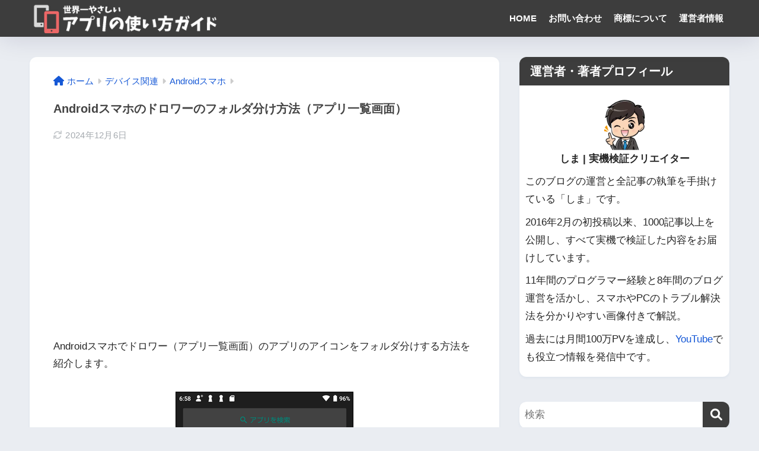

--- FILE ---
content_type: text/html; charset=utf-8
request_url: https://www.google.com/recaptcha/api2/anchor?ar=1&k=6Le8F6YZAAAAADsJWWvYHRaCWAr_AsxCvbx_4CTc&co=aHR0cHM6Ly9pcGhvbmUtYXBwZ3VpZGUueHl6OjQ0Mw..&hl=en&v=PoyoqOPhxBO7pBk68S4YbpHZ&size=invisible&anchor-ms=20000&execute-ms=30000&cb=k8kv8p5ueuhe
body_size: 48676
content:
<!DOCTYPE HTML><html dir="ltr" lang="en"><head><meta http-equiv="Content-Type" content="text/html; charset=UTF-8">
<meta http-equiv="X-UA-Compatible" content="IE=edge">
<title>reCAPTCHA</title>
<style type="text/css">
/* cyrillic-ext */
@font-face {
  font-family: 'Roboto';
  font-style: normal;
  font-weight: 400;
  font-stretch: 100%;
  src: url(//fonts.gstatic.com/s/roboto/v48/KFO7CnqEu92Fr1ME7kSn66aGLdTylUAMa3GUBHMdazTgWw.woff2) format('woff2');
  unicode-range: U+0460-052F, U+1C80-1C8A, U+20B4, U+2DE0-2DFF, U+A640-A69F, U+FE2E-FE2F;
}
/* cyrillic */
@font-face {
  font-family: 'Roboto';
  font-style: normal;
  font-weight: 400;
  font-stretch: 100%;
  src: url(//fonts.gstatic.com/s/roboto/v48/KFO7CnqEu92Fr1ME7kSn66aGLdTylUAMa3iUBHMdazTgWw.woff2) format('woff2');
  unicode-range: U+0301, U+0400-045F, U+0490-0491, U+04B0-04B1, U+2116;
}
/* greek-ext */
@font-face {
  font-family: 'Roboto';
  font-style: normal;
  font-weight: 400;
  font-stretch: 100%;
  src: url(//fonts.gstatic.com/s/roboto/v48/KFO7CnqEu92Fr1ME7kSn66aGLdTylUAMa3CUBHMdazTgWw.woff2) format('woff2');
  unicode-range: U+1F00-1FFF;
}
/* greek */
@font-face {
  font-family: 'Roboto';
  font-style: normal;
  font-weight: 400;
  font-stretch: 100%;
  src: url(//fonts.gstatic.com/s/roboto/v48/KFO7CnqEu92Fr1ME7kSn66aGLdTylUAMa3-UBHMdazTgWw.woff2) format('woff2');
  unicode-range: U+0370-0377, U+037A-037F, U+0384-038A, U+038C, U+038E-03A1, U+03A3-03FF;
}
/* math */
@font-face {
  font-family: 'Roboto';
  font-style: normal;
  font-weight: 400;
  font-stretch: 100%;
  src: url(//fonts.gstatic.com/s/roboto/v48/KFO7CnqEu92Fr1ME7kSn66aGLdTylUAMawCUBHMdazTgWw.woff2) format('woff2');
  unicode-range: U+0302-0303, U+0305, U+0307-0308, U+0310, U+0312, U+0315, U+031A, U+0326-0327, U+032C, U+032F-0330, U+0332-0333, U+0338, U+033A, U+0346, U+034D, U+0391-03A1, U+03A3-03A9, U+03B1-03C9, U+03D1, U+03D5-03D6, U+03F0-03F1, U+03F4-03F5, U+2016-2017, U+2034-2038, U+203C, U+2040, U+2043, U+2047, U+2050, U+2057, U+205F, U+2070-2071, U+2074-208E, U+2090-209C, U+20D0-20DC, U+20E1, U+20E5-20EF, U+2100-2112, U+2114-2115, U+2117-2121, U+2123-214F, U+2190, U+2192, U+2194-21AE, U+21B0-21E5, U+21F1-21F2, U+21F4-2211, U+2213-2214, U+2216-22FF, U+2308-230B, U+2310, U+2319, U+231C-2321, U+2336-237A, U+237C, U+2395, U+239B-23B7, U+23D0, U+23DC-23E1, U+2474-2475, U+25AF, U+25B3, U+25B7, U+25BD, U+25C1, U+25CA, U+25CC, U+25FB, U+266D-266F, U+27C0-27FF, U+2900-2AFF, U+2B0E-2B11, U+2B30-2B4C, U+2BFE, U+3030, U+FF5B, U+FF5D, U+1D400-1D7FF, U+1EE00-1EEFF;
}
/* symbols */
@font-face {
  font-family: 'Roboto';
  font-style: normal;
  font-weight: 400;
  font-stretch: 100%;
  src: url(//fonts.gstatic.com/s/roboto/v48/KFO7CnqEu92Fr1ME7kSn66aGLdTylUAMaxKUBHMdazTgWw.woff2) format('woff2');
  unicode-range: U+0001-000C, U+000E-001F, U+007F-009F, U+20DD-20E0, U+20E2-20E4, U+2150-218F, U+2190, U+2192, U+2194-2199, U+21AF, U+21E6-21F0, U+21F3, U+2218-2219, U+2299, U+22C4-22C6, U+2300-243F, U+2440-244A, U+2460-24FF, U+25A0-27BF, U+2800-28FF, U+2921-2922, U+2981, U+29BF, U+29EB, U+2B00-2BFF, U+4DC0-4DFF, U+FFF9-FFFB, U+10140-1018E, U+10190-1019C, U+101A0, U+101D0-101FD, U+102E0-102FB, U+10E60-10E7E, U+1D2C0-1D2D3, U+1D2E0-1D37F, U+1F000-1F0FF, U+1F100-1F1AD, U+1F1E6-1F1FF, U+1F30D-1F30F, U+1F315, U+1F31C, U+1F31E, U+1F320-1F32C, U+1F336, U+1F378, U+1F37D, U+1F382, U+1F393-1F39F, U+1F3A7-1F3A8, U+1F3AC-1F3AF, U+1F3C2, U+1F3C4-1F3C6, U+1F3CA-1F3CE, U+1F3D4-1F3E0, U+1F3ED, U+1F3F1-1F3F3, U+1F3F5-1F3F7, U+1F408, U+1F415, U+1F41F, U+1F426, U+1F43F, U+1F441-1F442, U+1F444, U+1F446-1F449, U+1F44C-1F44E, U+1F453, U+1F46A, U+1F47D, U+1F4A3, U+1F4B0, U+1F4B3, U+1F4B9, U+1F4BB, U+1F4BF, U+1F4C8-1F4CB, U+1F4D6, U+1F4DA, U+1F4DF, U+1F4E3-1F4E6, U+1F4EA-1F4ED, U+1F4F7, U+1F4F9-1F4FB, U+1F4FD-1F4FE, U+1F503, U+1F507-1F50B, U+1F50D, U+1F512-1F513, U+1F53E-1F54A, U+1F54F-1F5FA, U+1F610, U+1F650-1F67F, U+1F687, U+1F68D, U+1F691, U+1F694, U+1F698, U+1F6AD, U+1F6B2, U+1F6B9-1F6BA, U+1F6BC, U+1F6C6-1F6CF, U+1F6D3-1F6D7, U+1F6E0-1F6EA, U+1F6F0-1F6F3, U+1F6F7-1F6FC, U+1F700-1F7FF, U+1F800-1F80B, U+1F810-1F847, U+1F850-1F859, U+1F860-1F887, U+1F890-1F8AD, U+1F8B0-1F8BB, U+1F8C0-1F8C1, U+1F900-1F90B, U+1F93B, U+1F946, U+1F984, U+1F996, U+1F9E9, U+1FA00-1FA6F, U+1FA70-1FA7C, U+1FA80-1FA89, U+1FA8F-1FAC6, U+1FACE-1FADC, U+1FADF-1FAE9, U+1FAF0-1FAF8, U+1FB00-1FBFF;
}
/* vietnamese */
@font-face {
  font-family: 'Roboto';
  font-style: normal;
  font-weight: 400;
  font-stretch: 100%;
  src: url(//fonts.gstatic.com/s/roboto/v48/KFO7CnqEu92Fr1ME7kSn66aGLdTylUAMa3OUBHMdazTgWw.woff2) format('woff2');
  unicode-range: U+0102-0103, U+0110-0111, U+0128-0129, U+0168-0169, U+01A0-01A1, U+01AF-01B0, U+0300-0301, U+0303-0304, U+0308-0309, U+0323, U+0329, U+1EA0-1EF9, U+20AB;
}
/* latin-ext */
@font-face {
  font-family: 'Roboto';
  font-style: normal;
  font-weight: 400;
  font-stretch: 100%;
  src: url(//fonts.gstatic.com/s/roboto/v48/KFO7CnqEu92Fr1ME7kSn66aGLdTylUAMa3KUBHMdazTgWw.woff2) format('woff2');
  unicode-range: U+0100-02BA, U+02BD-02C5, U+02C7-02CC, U+02CE-02D7, U+02DD-02FF, U+0304, U+0308, U+0329, U+1D00-1DBF, U+1E00-1E9F, U+1EF2-1EFF, U+2020, U+20A0-20AB, U+20AD-20C0, U+2113, U+2C60-2C7F, U+A720-A7FF;
}
/* latin */
@font-face {
  font-family: 'Roboto';
  font-style: normal;
  font-weight: 400;
  font-stretch: 100%;
  src: url(//fonts.gstatic.com/s/roboto/v48/KFO7CnqEu92Fr1ME7kSn66aGLdTylUAMa3yUBHMdazQ.woff2) format('woff2');
  unicode-range: U+0000-00FF, U+0131, U+0152-0153, U+02BB-02BC, U+02C6, U+02DA, U+02DC, U+0304, U+0308, U+0329, U+2000-206F, U+20AC, U+2122, U+2191, U+2193, U+2212, U+2215, U+FEFF, U+FFFD;
}
/* cyrillic-ext */
@font-face {
  font-family: 'Roboto';
  font-style: normal;
  font-weight: 500;
  font-stretch: 100%;
  src: url(//fonts.gstatic.com/s/roboto/v48/KFO7CnqEu92Fr1ME7kSn66aGLdTylUAMa3GUBHMdazTgWw.woff2) format('woff2');
  unicode-range: U+0460-052F, U+1C80-1C8A, U+20B4, U+2DE0-2DFF, U+A640-A69F, U+FE2E-FE2F;
}
/* cyrillic */
@font-face {
  font-family: 'Roboto';
  font-style: normal;
  font-weight: 500;
  font-stretch: 100%;
  src: url(//fonts.gstatic.com/s/roboto/v48/KFO7CnqEu92Fr1ME7kSn66aGLdTylUAMa3iUBHMdazTgWw.woff2) format('woff2');
  unicode-range: U+0301, U+0400-045F, U+0490-0491, U+04B0-04B1, U+2116;
}
/* greek-ext */
@font-face {
  font-family: 'Roboto';
  font-style: normal;
  font-weight: 500;
  font-stretch: 100%;
  src: url(//fonts.gstatic.com/s/roboto/v48/KFO7CnqEu92Fr1ME7kSn66aGLdTylUAMa3CUBHMdazTgWw.woff2) format('woff2');
  unicode-range: U+1F00-1FFF;
}
/* greek */
@font-face {
  font-family: 'Roboto';
  font-style: normal;
  font-weight: 500;
  font-stretch: 100%;
  src: url(//fonts.gstatic.com/s/roboto/v48/KFO7CnqEu92Fr1ME7kSn66aGLdTylUAMa3-UBHMdazTgWw.woff2) format('woff2');
  unicode-range: U+0370-0377, U+037A-037F, U+0384-038A, U+038C, U+038E-03A1, U+03A3-03FF;
}
/* math */
@font-face {
  font-family: 'Roboto';
  font-style: normal;
  font-weight: 500;
  font-stretch: 100%;
  src: url(//fonts.gstatic.com/s/roboto/v48/KFO7CnqEu92Fr1ME7kSn66aGLdTylUAMawCUBHMdazTgWw.woff2) format('woff2');
  unicode-range: U+0302-0303, U+0305, U+0307-0308, U+0310, U+0312, U+0315, U+031A, U+0326-0327, U+032C, U+032F-0330, U+0332-0333, U+0338, U+033A, U+0346, U+034D, U+0391-03A1, U+03A3-03A9, U+03B1-03C9, U+03D1, U+03D5-03D6, U+03F0-03F1, U+03F4-03F5, U+2016-2017, U+2034-2038, U+203C, U+2040, U+2043, U+2047, U+2050, U+2057, U+205F, U+2070-2071, U+2074-208E, U+2090-209C, U+20D0-20DC, U+20E1, U+20E5-20EF, U+2100-2112, U+2114-2115, U+2117-2121, U+2123-214F, U+2190, U+2192, U+2194-21AE, U+21B0-21E5, U+21F1-21F2, U+21F4-2211, U+2213-2214, U+2216-22FF, U+2308-230B, U+2310, U+2319, U+231C-2321, U+2336-237A, U+237C, U+2395, U+239B-23B7, U+23D0, U+23DC-23E1, U+2474-2475, U+25AF, U+25B3, U+25B7, U+25BD, U+25C1, U+25CA, U+25CC, U+25FB, U+266D-266F, U+27C0-27FF, U+2900-2AFF, U+2B0E-2B11, U+2B30-2B4C, U+2BFE, U+3030, U+FF5B, U+FF5D, U+1D400-1D7FF, U+1EE00-1EEFF;
}
/* symbols */
@font-face {
  font-family: 'Roboto';
  font-style: normal;
  font-weight: 500;
  font-stretch: 100%;
  src: url(//fonts.gstatic.com/s/roboto/v48/KFO7CnqEu92Fr1ME7kSn66aGLdTylUAMaxKUBHMdazTgWw.woff2) format('woff2');
  unicode-range: U+0001-000C, U+000E-001F, U+007F-009F, U+20DD-20E0, U+20E2-20E4, U+2150-218F, U+2190, U+2192, U+2194-2199, U+21AF, U+21E6-21F0, U+21F3, U+2218-2219, U+2299, U+22C4-22C6, U+2300-243F, U+2440-244A, U+2460-24FF, U+25A0-27BF, U+2800-28FF, U+2921-2922, U+2981, U+29BF, U+29EB, U+2B00-2BFF, U+4DC0-4DFF, U+FFF9-FFFB, U+10140-1018E, U+10190-1019C, U+101A0, U+101D0-101FD, U+102E0-102FB, U+10E60-10E7E, U+1D2C0-1D2D3, U+1D2E0-1D37F, U+1F000-1F0FF, U+1F100-1F1AD, U+1F1E6-1F1FF, U+1F30D-1F30F, U+1F315, U+1F31C, U+1F31E, U+1F320-1F32C, U+1F336, U+1F378, U+1F37D, U+1F382, U+1F393-1F39F, U+1F3A7-1F3A8, U+1F3AC-1F3AF, U+1F3C2, U+1F3C4-1F3C6, U+1F3CA-1F3CE, U+1F3D4-1F3E0, U+1F3ED, U+1F3F1-1F3F3, U+1F3F5-1F3F7, U+1F408, U+1F415, U+1F41F, U+1F426, U+1F43F, U+1F441-1F442, U+1F444, U+1F446-1F449, U+1F44C-1F44E, U+1F453, U+1F46A, U+1F47D, U+1F4A3, U+1F4B0, U+1F4B3, U+1F4B9, U+1F4BB, U+1F4BF, U+1F4C8-1F4CB, U+1F4D6, U+1F4DA, U+1F4DF, U+1F4E3-1F4E6, U+1F4EA-1F4ED, U+1F4F7, U+1F4F9-1F4FB, U+1F4FD-1F4FE, U+1F503, U+1F507-1F50B, U+1F50D, U+1F512-1F513, U+1F53E-1F54A, U+1F54F-1F5FA, U+1F610, U+1F650-1F67F, U+1F687, U+1F68D, U+1F691, U+1F694, U+1F698, U+1F6AD, U+1F6B2, U+1F6B9-1F6BA, U+1F6BC, U+1F6C6-1F6CF, U+1F6D3-1F6D7, U+1F6E0-1F6EA, U+1F6F0-1F6F3, U+1F6F7-1F6FC, U+1F700-1F7FF, U+1F800-1F80B, U+1F810-1F847, U+1F850-1F859, U+1F860-1F887, U+1F890-1F8AD, U+1F8B0-1F8BB, U+1F8C0-1F8C1, U+1F900-1F90B, U+1F93B, U+1F946, U+1F984, U+1F996, U+1F9E9, U+1FA00-1FA6F, U+1FA70-1FA7C, U+1FA80-1FA89, U+1FA8F-1FAC6, U+1FACE-1FADC, U+1FADF-1FAE9, U+1FAF0-1FAF8, U+1FB00-1FBFF;
}
/* vietnamese */
@font-face {
  font-family: 'Roboto';
  font-style: normal;
  font-weight: 500;
  font-stretch: 100%;
  src: url(//fonts.gstatic.com/s/roboto/v48/KFO7CnqEu92Fr1ME7kSn66aGLdTylUAMa3OUBHMdazTgWw.woff2) format('woff2');
  unicode-range: U+0102-0103, U+0110-0111, U+0128-0129, U+0168-0169, U+01A0-01A1, U+01AF-01B0, U+0300-0301, U+0303-0304, U+0308-0309, U+0323, U+0329, U+1EA0-1EF9, U+20AB;
}
/* latin-ext */
@font-face {
  font-family: 'Roboto';
  font-style: normal;
  font-weight: 500;
  font-stretch: 100%;
  src: url(//fonts.gstatic.com/s/roboto/v48/KFO7CnqEu92Fr1ME7kSn66aGLdTylUAMa3KUBHMdazTgWw.woff2) format('woff2');
  unicode-range: U+0100-02BA, U+02BD-02C5, U+02C7-02CC, U+02CE-02D7, U+02DD-02FF, U+0304, U+0308, U+0329, U+1D00-1DBF, U+1E00-1E9F, U+1EF2-1EFF, U+2020, U+20A0-20AB, U+20AD-20C0, U+2113, U+2C60-2C7F, U+A720-A7FF;
}
/* latin */
@font-face {
  font-family: 'Roboto';
  font-style: normal;
  font-weight: 500;
  font-stretch: 100%;
  src: url(//fonts.gstatic.com/s/roboto/v48/KFO7CnqEu92Fr1ME7kSn66aGLdTylUAMa3yUBHMdazQ.woff2) format('woff2');
  unicode-range: U+0000-00FF, U+0131, U+0152-0153, U+02BB-02BC, U+02C6, U+02DA, U+02DC, U+0304, U+0308, U+0329, U+2000-206F, U+20AC, U+2122, U+2191, U+2193, U+2212, U+2215, U+FEFF, U+FFFD;
}
/* cyrillic-ext */
@font-face {
  font-family: 'Roboto';
  font-style: normal;
  font-weight: 900;
  font-stretch: 100%;
  src: url(//fonts.gstatic.com/s/roboto/v48/KFO7CnqEu92Fr1ME7kSn66aGLdTylUAMa3GUBHMdazTgWw.woff2) format('woff2');
  unicode-range: U+0460-052F, U+1C80-1C8A, U+20B4, U+2DE0-2DFF, U+A640-A69F, U+FE2E-FE2F;
}
/* cyrillic */
@font-face {
  font-family: 'Roboto';
  font-style: normal;
  font-weight: 900;
  font-stretch: 100%;
  src: url(//fonts.gstatic.com/s/roboto/v48/KFO7CnqEu92Fr1ME7kSn66aGLdTylUAMa3iUBHMdazTgWw.woff2) format('woff2');
  unicode-range: U+0301, U+0400-045F, U+0490-0491, U+04B0-04B1, U+2116;
}
/* greek-ext */
@font-face {
  font-family: 'Roboto';
  font-style: normal;
  font-weight: 900;
  font-stretch: 100%;
  src: url(//fonts.gstatic.com/s/roboto/v48/KFO7CnqEu92Fr1ME7kSn66aGLdTylUAMa3CUBHMdazTgWw.woff2) format('woff2');
  unicode-range: U+1F00-1FFF;
}
/* greek */
@font-face {
  font-family: 'Roboto';
  font-style: normal;
  font-weight: 900;
  font-stretch: 100%;
  src: url(//fonts.gstatic.com/s/roboto/v48/KFO7CnqEu92Fr1ME7kSn66aGLdTylUAMa3-UBHMdazTgWw.woff2) format('woff2');
  unicode-range: U+0370-0377, U+037A-037F, U+0384-038A, U+038C, U+038E-03A1, U+03A3-03FF;
}
/* math */
@font-face {
  font-family: 'Roboto';
  font-style: normal;
  font-weight: 900;
  font-stretch: 100%;
  src: url(//fonts.gstatic.com/s/roboto/v48/KFO7CnqEu92Fr1ME7kSn66aGLdTylUAMawCUBHMdazTgWw.woff2) format('woff2');
  unicode-range: U+0302-0303, U+0305, U+0307-0308, U+0310, U+0312, U+0315, U+031A, U+0326-0327, U+032C, U+032F-0330, U+0332-0333, U+0338, U+033A, U+0346, U+034D, U+0391-03A1, U+03A3-03A9, U+03B1-03C9, U+03D1, U+03D5-03D6, U+03F0-03F1, U+03F4-03F5, U+2016-2017, U+2034-2038, U+203C, U+2040, U+2043, U+2047, U+2050, U+2057, U+205F, U+2070-2071, U+2074-208E, U+2090-209C, U+20D0-20DC, U+20E1, U+20E5-20EF, U+2100-2112, U+2114-2115, U+2117-2121, U+2123-214F, U+2190, U+2192, U+2194-21AE, U+21B0-21E5, U+21F1-21F2, U+21F4-2211, U+2213-2214, U+2216-22FF, U+2308-230B, U+2310, U+2319, U+231C-2321, U+2336-237A, U+237C, U+2395, U+239B-23B7, U+23D0, U+23DC-23E1, U+2474-2475, U+25AF, U+25B3, U+25B7, U+25BD, U+25C1, U+25CA, U+25CC, U+25FB, U+266D-266F, U+27C0-27FF, U+2900-2AFF, U+2B0E-2B11, U+2B30-2B4C, U+2BFE, U+3030, U+FF5B, U+FF5D, U+1D400-1D7FF, U+1EE00-1EEFF;
}
/* symbols */
@font-face {
  font-family: 'Roboto';
  font-style: normal;
  font-weight: 900;
  font-stretch: 100%;
  src: url(//fonts.gstatic.com/s/roboto/v48/KFO7CnqEu92Fr1ME7kSn66aGLdTylUAMaxKUBHMdazTgWw.woff2) format('woff2');
  unicode-range: U+0001-000C, U+000E-001F, U+007F-009F, U+20DD-20E0, U+20E2-20E4, U+2150-218F, U+2190, U+2192, U+2194-2199, U+21AF, U+21E6-21F0, U+21F3, U+2218-2219, U+2299, U+22C4-22C6, U+2300-243F, U+2440-244A, U+2460-24FF, U+25A0-27BF, U+2800-28FF, U+2921-2922, U+2981, U+29BF, U+29EB, U+2B00-2BFF, U+4DC0-4DFF, U+FFF9-FFFB, U+10140-1018E, U+10190-1019C, U+101A0, U+101D0-101FD, U+102E0-102FB, U+10E60-10E7E, U+1D2C0-1D2D3, U+1D2E0-1D37F, U+1F000-1F0FF, U+1F100-1F1AD, U+1F1E6-1F1FF, U+1F30D-1F30F, U+1F315, U+1F31C, U+1F31E, U+1F320-1F32C, U+1F336, U+1F378, U+1F37D, U+1F382, U+1F393-1F39F, U+1F3A7-1F3A8, U+1F3AC-1F3AF, U+1F3C2, U+1F3C4-1F3C6, U+1F3CA-1F3CE, U+1F3D4-1F3E0, U+1F3ED, U+1F3F1-1F3F3, U+1F3F5-1F3F7, U+1F408, U+1F415, U+1F41F, U+1F426, U+1F43F, U+1F441-1F442, U+1F444, U+1F446-1F449, U+1F44C-1F44E, U+1F453, U+1F46A, U+1F47D, U+1F4A3, U+1F4B0, U+1F4B3, U+1F4B9, U+1F4BB, U+1F4BF, U+1F4C8-1F4CB, U+1F4D6, U+1F4DA, U+1F4DF, U+1F4E3-1F4E6, U+1F4EA-1F4ED, U+1F4F7, U+1F4F9-1F4FB, U+1F4FD-1F4FE, U+1F503, U+1F507-1F50B, U+1F50D, U+1F512-1F513, U+1F53E-1F54A, U+1F54F-1F5FA, U+1F610, U+1F650-1F67F, U+1F687, U+1F68D, U+1F691, U+1F694, U+1F698, U+1F6AD, U+1F6B2, U+1F6B9-1F6BA, U+1F6BC, U+1F6C6-1F6CF, U+1F6D3-1F6D7, U+1F6E0-1F6EA, U+1F6F0-1F6F3, U+1F6F7-1F6FC, U+1F700-1F7FF, U+1F800-1F80B, U+1F810-1F847, U+1F850-1F859, U+1F860-1F887, U+1F890-1F8AD, U+1F8B0-1F8BB, U+1F8C0-1F8C1, U+1F900-1F90B, U+1F93B, U+1F946, U+1F984, U+1F996, U+1F9E9, U+1FA00-1FA6F, U+1FA70-1FA7C, U+1FA80-1FA89, U+1FA8F-1FAC6, U+1FACE-1FADC, U+1FADF-1FAE9, U+1FAF0-1FAF8, U+1FB00-1FBFF;
}
/* vietnamese */
@font-face {
  font-family: 'Roboto';
  font-style: normal;
  font-weight: 900;
  font-stretch: 100%;
  src: url(//fonts.gstatic.com/s/roboto/v48/KFO7CnqEu92Fr1ME7kSn66aGLdTylUAMa3OUBHMdazTgWw.woff2) format('woff2');
  unicode-range: U+0102-0103, U+0110-0111, U+0128-0129, U+0168-0169, U+01A0-01A1, U+01AF-01B0, U+0300-0301, U+0303-0304, U+0308-0309, U+0323, U+0329, U+1EA0-1EF9, U+20AB;
}
/* latin-ext */
@font-face {
  font-family: 'Roboto';
  font-style: normal;
  font-weight: 900;
  font-stretch: 100%;
  src: url(//fonts.gstatic.com/s/roboto/v48/KFO7CnqEu92Fr1ME7kSn66aGLdTylUAMa3KUBHMdazTgWw.woff2) format('woff2');
  unicode-range: U+0100-02BA, U+02BD-02C5, U+02C7-02CC, U+02CE-02D7, U+02DD-02FF, U+0304, U+0308, U+0329, U+1D00-1DBF, U+1E00-1E9F, U+1EF2-1EFF, U+2020, U+20A0-20AB, U+20AD-20C0, U+2113, U+2C60-2C7F, U+A720-A7FF;
}
/* latin */
@font-face {
  font-family: 'Roboto';
  font-style: normal;
  font-weight: 900;
  font-stretch: 100%;
  src: url(//fonts.gstatic.com/s/roboto/v48/KFO7CnqEu92Fr1ME7kSn66aGLdTylUAMa3yUBHMdazQ.woff2) format('woff2');
  unicode-range: U+0000-00FF, U+0131, U+0152-0153, U+02BB-02BC, U+02C6, U+02DA, U+02DC, U+0304, U+0308, U+0329, U+2000-206F, U+20AC, U+2122, U+2191, U+2193, U+2212, U+2215, U+FEFF, U+FFFD;
}

</style>
<link rel="stylesheet" type="text/css" href="https://www.gstatic.com/recaptcha/releases/PoyoqOPhxBO7pBk68S4YbpHZ/styles__ltr.css">
<script nonce="2Z5Szk95ss4rh7aLvvKE_w" type="text/javascript">window['__recaptcha_api'] = 'https://www.google.com/recaptcha/api2/';</script>
<script type="text/javascript" src="https://www.gstatic.com/recaptcha/releases/PoyoqOPhxBO7pBk68S4YbpHZ/recaptcha__en.js" nonce="2Z5Szk95ss4rh7aLvvKE_w">
      
    </script></head>
<body><div id="rc-anchor-alert" class="rc-anchor-alert"></div>
<input type="hidden" id="recaptcha-token" value="[base64]">
<script type="text/javascript" nonce="2Z5Szk95ss4rh7aLvvKE_w">
      recaptcha.anchor.Main.init("[\x22ainput\x22,[\x22bgdata\x22,\x22\x22,\[base64]/[base64]/[base64]/KE4oMTI0LHYsdi5HKSxMWihsLHYpKTpOKDEyNCx2LGwpLFYpLHYpLFQpKSxGKDE3MSx2KX0scjc9ZnVuY3Rpb24obCl7cmV0dXJuIGx9LEM9ZnVuY3Rpb24obCxWLHYpe04odixsLFYpLFZbYWtdPTI3OTZ9LG49ZnVuY3Rpb24obCxWKXtWLlg9KChWLlg/[base64]/[base64]/[base64]/[base64]/[base64]/[base64]/[base64]/[base64]/[base64]/[base64]/[base64]\\u003d\x22,\[base64]\x22,\x22cMKJw40gw5V3IAEXEWZLw6LCncO1SGJpB8O6w67CssOywq5AwofDolBXP8Kow5JFFQTCvMKLw6vDm3vDtAfDncKIw5l7QRNKw4sGw6PDqcK4w4lVwrDDpT41wqnCkMOOKn1Nwo1nw4opw6QmwoY/NMOhw7VORWABIVbCv28wAVcXwrrCkk9zCF7DjzXDj8K7DMOMT0jCi1RhKsKnwonChS8ew7rCvjHCvsOJQ8KjPHIzR8KGwoQFw6IVTMOcQ8OmNTjDr8KXaWg3wpDCqGJMPMOnw4zCm8Odw7PDrsK0w7pvw54MwrBqw510w4LClEpwwqJLMhjCv8OVZMOowplIw7/DqDZ1w6tfw6nDg2DDrTTCvcKDwotUBsOlJsKfOiLCtMKaasKaw6Flw6DCjw9iwoYHNmnDnRJkw4wvFAZNZH/CrcK/woLDncODcCdJwoLCpkYFVMO9FANEw49SwpvCj07Cg2jDsUzCnsO3wosEw4pBwqHCgMOWbcOIdAPCh8K4wqYNw4JWw7dew7VRw4QgwqRaw5QdP0JXw5gMG2UcTS/CoWk1w4XDmcK1w7LCgsKQcsOKLMO+w55PwphtTEDClzYdGGoPwoTDhxUTw5nDh8Ktw6wPST9VwpvCt8KjQkvCr8KACcKCPDrDolEGOz7Dv8OfdU9bSMKtPE7DrcK1JMKBQRPDvGUUw4nDicOWD8OTwp7DqQjCrMKke0nCkEd/[base64]/DjFNLwo/Do253RMK4woNWwoLCpz/CjVdLbDcHw4LDmcOOw5R4wqcqw53DuMKoFBHDvMKiwrQBwoM3GMOsfRLCuMOxwoPCtMObwq/DoXwCw4rDkgUwwpwXQBLCn8OVNSBxcj42M8O8VMOyI3pgN8KPw7rDp2ZSwo84EEPDpXRSw5PClWbDlcK7FwZ1w7/Cs2dcwpvCtBtLRkPDmBrCsTDCqMObwpbDj8OLf3bDsB/[base64]/wqfCmj9AwqlrwrQpw73CqsOCUmbColDCj8K4ZAMQwpxQwqFKAMKIbS8Ow4rCj8Ouw408FR0tWcKibsKbe8ODdyIdw6Fuw4N1UcK1dMK6KcOmRMOWw5drw4fCtsKTw5XCk1oGI8Opw54Gw53CnsK+wqwLwplnA3tFdsOWw50fw4E0VhXDg3DDosO1FB/Do8OzwprCrRXDlSh6UBc6BRDDgDLCu8KHQxl7w67DqsK9JCMzB8OdMBUJwpdbw6FHDcO9w67DjzkDwrMMFwzDsTfDmcO3w4UIIMKFUcOYw5RfXzjDiMK5wrfChMK6w4jCg8KdRyDCv8OYE8KAw4gaQldzK1XCp8K/w4bDo8KpwrLClj1aO34PFFTCmMKwY8OQeMKew6DDi8OawqNkd8OcdsKuw5DDj8OowqXCpwg4E8KqEj40MMKrw4VJecK7BsOYw6nCsMKIfwtBAEDDmMODUMK0MUsTe3bDpsOAU2d6Als+wq9Hw6E/LcO+wqpdw6PDhAd9YEnDqcK9w587w6Y3OBlHw4fDisKYS8KmejzDo8O5w7vCvcKrw6/CgsK/w7/[base64]/CtmleX2fCgcOnMsOuNSoOw47CrnHCvEhBw75/w5LCn8OFY295dlR/McKEeMKhK8KZw6nCg8KewpI9wq5cVVLCoMKbFygrw6HDrsKqT3d2e8KEU1fCvypVw6gMbcO3w44hwoc0E1pnJQgcw4EtFcK/w53DhQM9UxbCkMKATmzChcOGw7xmAD5uN3vDi0HCiMKZw6/[base64]/[base64]/[base64]/Dp8KXwp/Dkh7ClC3DsMOpPGTCj8OwUX7CpsKfw641wrnCrjBfw67ClXTDlgnDtcOow53DomoZw4XDq8KowqnDhmvCp8Klw7vDssOQd8KNO1cVAsOmHEhbbXQKw6hEw6jDuzbCtnrChcO1Fg/DngnCncOMDMO+wpTCuMO/wrJRw7XDqQvCmWowFVQHwqTClxjDhsObworCu8KMZ8Ktw78ACltUwoc7QV5WCWUKNcOaZAvDhcK7NQUCwpVOw7fCh8KxDsKlUjnDlCxtw69UNzTCsG1DZMO/woHDtUHCmXd7fsO1UgRbwozDlH4sw783CMKcwpzCmsOMCsKNw4LChXzDlWp4w41qwpTDrMObwotmEMKsw4nDjMONw6IOJMKnesOdMVPCkATCtcKIw5JCZ8O3bsKXw4UrIcKGw6jChnsuw7jCkgPDgRo+OiNPwowBZsK7w6XDvhDCisK/woTDrFUnLMOsHsK2BmjCpgrDtRlpHAvCgQ1bNMO7UBTDoMOlw45aMF3Dk1TDtxDDh8O0AsKuK8KNw7/DvcOAw7txLUpNwp/CnMOZbMOZFAEBw7ANw7fDmyAdw6bClcK7wr3CuMOWw408FmZFNsOnesOjw7rCjcKIWhbDucKCw6IscsOEwrdtw7Anw7HClcOVM8KUeGAuVMKIaF7Cs8KXMCVVw6oTw6JEf8OSZ8KjOAtGw5daw6bDl8K0eS/DlsKXwpbDpiEME8Kaa0gNYcOlNiPCnMKiRcKBasKXKlTChRnCocK+ekstSA1Hwpo9cnJzw53CtjbCkz/DoiLCmg9OFcOZE28Hwphywo7CvsKzw4jDhcKpbD1Swq/DgxBMw40uZj5+eGfChQLCtm/CqsOYwoFlw4TDl8Oxw5dsPy8IesOmw5XCkgjDu0jCrsOZJcKkwqnCknbClcOmJ8KFw6gHBlgOJ8OBw7dwDxPDq8OMAMKFw6TDnG0peg7CrjknwoAfw7PDoSbCrD0HwovDusKSw6IlwrjCm0I5OMKoUENdwohgPsK5fS7DhMKIf1TDnl0nw4ldR8KjPcOHw7x/esKidz3Di3Z7wqJNwplyTypuU8KjScKwwqZIZsKmYMO6enkJwqzDtD7Du8KKw5RkKn4pQDo1w4rDnsO+w6XCoMOKbT/DpmdFLsOJw6YTI8OBw4XCukoew7rClMORFXsHwoMgecOOMMKVwoZcHGbDl0YfTsOKWFfCjsK/HsOeWUPDoCzCq8OQex4Qw4R2wp/CsAPCnT3CpivCgsO1worCp8KeOMOWw6xADsOrw6kVwrlxSsOIFAnCtycgwqbDjsK/w6vDrU/Cmk7CtjFiN8OORMKVDBHDpcODw44vw4w1XCzCuj3CvcKOwpTCv8KZwqvDhMK8w63Chy/Cm2EGERjDozQ2wpjCkcOvUGYvNzF7w5jDqsOiw7MvT8OYZ8OyAEJEwovDscO8woXClcOlYxnCgcKOw6hyw77CoT8JA8KGw4haHwXDncK1D8OjEl/[base64]/[base64]/CpsKjPSTDpB1dw6fCo8K9wq3CncKpwoogw5YjwrnDncOpw6HDjMKGWsKSTiLDisK4DsKWSXnDssKWK3PCvsOubGzCuMKLbsO1a8OIwpQbw7cWwp9awrbDoDHClcOFSsK6wqrDkSHDuSkfIiDCsX0weXDDpSXCmBbDuT3DgMK/[base64]/DtMOrw4k7w74rw7AYecKhw408GkTDj34Cwok4wq7Cn8OZPUsMU8ONTTrDjm7CiC9PIw40wrhSwq/Cnx7DihTDsl1bwoXClHrDmWBmwrEQwpHCuiHDl8O+w4BnBEQxK8KBw7fChsOvw6zCjMO6wo7CvCULcsO5wqBcwpLDtMK4DUp8wq/Do0kjecKcw7/CucOKCsO7wrd3CcOLDsK1RE5TwpogJ8Kvw4PDsS3DucOXUgFVXWIaw7XDgyZUwq7DujNXWcOkwpt+TsONw6XDhlHCiMOUwqrDtQ10BTPDtcKSA1/Cj052IGnDnsKkw5DDicORwrTDuyrDg8K1dRnCsMKpw4kfwrTDkj1MwoEtQsO5UMK/w6/Dk8Omfh5tw6XDilUZYCUhaMKQw4wQdsOxwpHDmkzDvwsvUsOSOkTCpsO/[base64]/LjtYwpjDljzCpRpoZC1Rw5YHIQg/[base64]/DrsKvLcOvw5TChz9jWmwCSBnCpMOtwrR+FMO4Az9Iw6/CtUbDoQvDtX0ibcKVw7U8RcK+wq0fw6PDpMORDmbDh8KEUmLCnk3CqcOGBMOiw5DDlmpMwrTDnMOrwpPDr8OrwqbCqnlgOcKhJgt9w5LCt8OkwpXDj8Ovw5nDvsK3wrhwwplKeMOvw5/[base64]/DnsK7wqh0wqfDihXCvwrCoBzCr8OEw6LCkcO9w6Juwq09Kxd6QnsIw5LDqFHDnRPDkC/CvsKWYThiUQlLwq9fw7ZcSsKYwoV4RiTDksK3w4nDssOBZMO9NMKsw5fCucKCwqvDjDfDi8Oxw5PDrcKxAzdswpHCt8OWwpfDkjBVw7zDrcKfwprCoBkUw78yJMK1FRLCg8K/w4IMfsK4BljDrSxJBn0vRsKBw5tBDSDDh3DDghdvOgx/SzfDpcOtwoPCpC3DkiYsYzh/wqcSMlkbwpbCsMKNwo1tw7Byw5TDlcKlwqsjw405woHDkDHCuCTDncKdwovDrCzCo2PDnsOHwr8qwoBFw4JCNsOWw4zDqS8LUMKaw48DLcK8E8ODV8KKcCJaN8KkKsOCdlI/e2RJw5lzw6jDjXBnUsKlGR0Owr1oI2fCpB3DscO7wqc3w6PCscKvwoDDpGPDp1kgwrwCScOIw69Kw5LDscOHLMKrw7XCiz0Zw5M1NMKCw4p+ZnwKw4nDp8KHGcOAw5kbHCTCssOMU8Kew5HCjMOrw4l/IMKNwo/DoMK/[base64]/wqVNwqY3Qx1wwpjCvMOywoBLwoNqDRzCpsOcPRPDvsKiBMOmwrXDgBgOQ8KgwoNdwq88w452wrtBNVPDsRfDjcKTDsOAw5k2VMKVwq/CgsO+wp0wwq0ESmM2wpDDl8KlJHlhZjXCq8Oew6k6w4xse3gAw7LCn8O5woXDt0DDjsOHwqsxIcO8eX5xAzp8w6jDgijChsKkeMOPwpQvw7Ukw7VgdC7CgEtZe3MaUQTChg3DksOYwr05wq7CksOOXcKuw6Ukw53Ds2/CkhrDjgYvRFpmWMOmCV0hwqLCsQwyNMOyw4ZUem3Cr1FMw7ASw45zaTfCtmIJw53Di8KTw4Z2CsKvw6wLcmLClSldKHtdwqfCpMKVS2UCw6/DuMKqwoLDu8OaDsKXw4/Dj8OMw59Tw7LCh8OWw61vwo7CqMO3w4LCgxpLwrDDrxzDiMKtb1/CllnCmAnChiBuM8KfBRHDiShmw6Z4w6Elw5HDoEUfwoEawonDssKOw6ABwqbDusKHGzl2PMKVdsOfO8KdwprCmwvCoijCnQQYwrnCtG7Dn0MOEMKQw7/CosKFwr7CmsObw5zCncOGbMKJwprDiknDpwnDvsOKf8OzOcKILRVqw77Dk1/DrsOIScOHR8K3BgB0bMORWsOtVBXDsT5CZsKQw53DqsOuw5HCt24ew4IGw6g9w7dAwrjDjxbDpDYDw7fDoQHCjMOoQE87w48Aw44hwoc0K8Kwwoo/IMK1worCvMOyeMKsVz94w4/ClMKeAjF8GkHCl8K1w4nCmXjDgwPCr8K8ACzClcOvw5DCsQA0XMOJwqM7CS4VIcOYw4TCljfDrHQywqtUZ8KhcTlDwpbDisOfUF4PTRLDmMKTE2TCux3ChcKeNcKEWnobwptUXsKJwrTCtyh5BsO7ZMOyCk/DosONwoxTw5rDmVzDhsKBwrQ3djFdw6/Di8Kywq1Vwow0M8OXchNXwqzDucKeBG3DuAHCkyB7EMOvwoNGAsOpc3Z0w5/DoCBscsKZfMOqwpnDucOjPcKwwpTDhGjCvsOsV3IgUCg9WEzDvzvDj8KqPcKQAcOwTmfDulQobwEoGMOZw78Xw4vDpxQtB1V7N8OXwr1eb0lTEQhJw79twqIDBEFfB8KIw4RUwqIrHkpsEHNvLB3Ck8OjMXk9wrbCr8K3MMKxKljCkFjClgoFaA/DvMKlVMKleMOmwo/Dq0PDsjp0w7rDtwvCvcOiwrRhcsKFw4JuwphqwprDqsK+wrTDlcK7NsK0Kz0BAMOQe3seYcKIw7DDkjrCuMOWwrzDjMOsBiDCrhMHQcO7FxrDhMOAFMO6aEXClsOQXsOwO8KMwpHDsiU4woU9wrrDmsOlwpRFaBvDlMOAw7MsEyt3w4E0LsOtPi/DicOMZGdLw7zCiGkLbsOjfVjDk8OTw6nCnADCrG/Cl8O9w7DDvmcIT8OoOW7CiFrDmcKiw4pqwpnDvsOBwrwFSynDsSkbwrkzIsOGZDNTf8K7wql2ZcOrwrPDksOONhrCmsKHw4XCnzbDpsOHw5/DkcKOw548wopzF3Zsw5PDuTseXcOjw5DCn8OrGsK7w4TDhcO3wrlmSA9jAMKKK8KDwrIzPsKMEMOMC8OQw6XCr0PCoVzDisOKw6nCi8KAwrtfbcO3wpfDo14oGxPCpxZnw54dw5N7wqPCom7DrMOSw5/CpEMIwqPCp8OwBirClcOUw5RFwrXCtj5Tw5Zpwooww7dhwo7DisOdeMOTwogHwrFiHcKUIcOWXSvCgHDDh8OxdMKgcsKawrlow5lnPsOew788wrRSw5U1HsOCw6rCucO+QnAAw79MwoPDgcOaJcOaw7/CksKuwrh3wrrCjsKWw7bDocO+NFIFwq5iw4MHQj5Dw70GAsO2JcOtwqZCwoxIwpnCt8KVwq0MEMKMwofCnMK+E2fDtcKYYD8Tw55sBmvCl8OsT8Odwq3DucK4w4bCsyY0w6vCu8K/wrY5w43CjRvCn8OtwrrCgcKTwqk/BxnCs21vaMOMA8KpXMOUY8O8ZsO7woNiCibCpcKfUMOnAQlDDMKAw609w4jCicKLwpMzw7/DiMOjw5DDtkNDTCVSWQlUORzDssO/w7jCn8OZRC1YDjbDisK+CW4Xw4pTQURowqAmXxMNN8Khw4/CkxYuesKsNcOTbcK/wo1Qw73Dpj1Cw6nDkMOhWcORE8KUI8OBwq5RdWHCgTrCmMK5V8KNZyDDmkEhNS1nwrcLw6vDl8Kbw6Z9QsKMwpZWw7XCoSJNwqTDgTHDhsO7GSZ/wo9kIRtVw77Cr2fDlsKmCcKZTzEHJcOfw6zDhjrDnsOZXsKUw7fConzDjQs5FsO3f0zCr8Kww5pMwobDsjLDk01fwqR/XnHCk8KGWsO9w53DtB1UQDJdRMKlXcK3LRHDrMOOHcKWw4xaWcKCwqBoZcKWw50uVFHCvMOJw5vCssK+w5chXSdzwobDn2MJV2TCsSgkwolsw6DDo29jwoggAyxrw7khwpLDqsK/[base64]/w7LCn1/DucKlUlM0w5IMwq3CpnTCr8OPw7/CucKuw6bDkcK0wrRkRsKXAyR6wpcHYyRuw5EZwo3Cp8OewrA3CMKueMOrA8KYC3TCtVDDjTMFw5PCqsODWhEyfmbDhg4UF0PCjMKoam7CtAnDmHPDvFIow4IkUBzCksK4GMK4w7zCjMKHw6PClkEdIsKLbR/Dr8Omw77CvzDDmV3CgMOvPsKYVMKCw755wrLCtxU8B3ZkwrliwpNqfkx/eQRIw48VwrxNw5LDn0ElBHDCt8KEw4RKw74zw4nCvMKVwpHDr8K8SMOhdi5Qw5h9w7wcw6MNwoQcw4HDsWXCpE/CusKBw6J3HRF1w7zCjsOjLcOLQ1cBwp0kJTs0RcOhYTkTGMONf8OAwpPDpMKrez/Cu8KhQFBbWWUJw6vCijjCl3/CuVI8ScKTWyvCsFNmXMKtGcOIAMOswrvDlMKECXAqw4zCtcOgw4coZRdrfGHDlTxnw6XCkcKPQWfCvlFcUzbDolHDjMKpOQxKG33DumVOw5kqwojDmcODwrrDn1jDs8KCAsObw4HClgYDwrzCtFLDgXI6THvDlCRKwqc/[base64]/[base64]/DpcK/IFzDhlvDsMO3FkFBwpMjw7hAO8OLXgRSw5vClSLChsK5OU3CvXTCkx5jwprDrGLCssO7wqPCgzZSRMKiCMOzw7FvU8Osw7wcY8K8woLCuSB1RQsGK2rDnSl8wqc+ZX0/bD1lw6l2w6jDpToyPsKbTEXDhHzCqkzDisOSUMK4w7h9eD8FwpcVRA4oSMOhTFsqwojCtnRiwq5PVsK4KmkAEMODw6fDpsObwo/DpsO9MsOJwowoQsKcw7fDksOywovDk2UwWBbDgB4hwpPCsT/DqSwDwpgtPMOLwqDDj8O4w6XCoMO+LyHDqww+w67Ds8OOJ8OFw44Ww7jDr0/DmAfDrUzCk0NnS8OIDCfDoDFzw7bDv38wwpo6w4EYHW7DssOSXcK+fcKBZsOXQcKtfMORAyhsLMOdTcKxHhgTw5zCmFDCuG/[base64]/w6jDk8KpcRLDsMO5w5rCuMK8LwDCu8Kbwp/Dp0jCk2DDi8OFayJ+SMK7w4Nrw67DjHjDj8OLCsKvUz3Dq3DDhMKYPsOBKRUnw401S8Omwp0qMMO9HhwhwobCk8OWw6V4wqkic3PDoFR9w77DusKYw6rDlsKLwq17MC7Ct8KOD1wPwo/DrMKHAz00CMOHwrfCqlDDg8KUHm1bwpLCuMKrZsK3b0jDn8KAw4PCjsKXw5PDiVgnw7dUVjBpw6VUD1ESDSDDu8OvGj7CjFnCpxHCkcOzB0vCgMKWMDfCukzCgn97H8OMwq3ChjDDu08nJkHDqTrDhMKMwqZmB0kJXMOuXsKRwr/ClcOHOz/CmhrDgMO3FsOewonDocKTVULDrFPDjilJwqTCkMOSFMOGfTNGQGDCscO+JcOdK8KqBnbCtcOIL8KwSxHCpgrDgcOaM8K+woNOwovCpMOzw6vDnRMLOVLDs2wHwoLCtcK/T8OnwonDo0jCsMKOwrLCk8KoJ0bCrcOlIURhwo4cLkfCkMOLw4vDkMOTbH18w58kw5LDplhRw5tvSUrCkQFow4DDm1nDgx7DssKwUz7Dq8KDwqXDk8Kfw7UzQTNUw5IFEcOVW8O+GkzCmMKewq/CpMOOMMOWw78BIMOfwp/Cg8Kcw69yKcKLQ8OdcSTCpcOVwp0TwowMwoHCnXfCrMOuw5XDvxbDk8Klwq3DgMK/[base64]/CllIAwrkmw6jCmSTCgB/DgMK6w5ASwrvDvDfCk8Ktw4/[base64]/DljLDnXU/[base64]/CkGpINgjDqyg5YltPwrnChlHChcKXw4DDl3h5LcKHfybCtk/DmC7DtBjDrTXDo8O/wqvCgTwkwoQJEMOqwo/[base64]/CgMOfGntww5bDrcOyID3CuMKNcsKNwr5+wqfDncKRwrjCg8Orw6/DgcOTF8KSZ1vDscKoTHUzwrnDgD/CrcKgCcK5wpptwo7CqcOAw7MswrLDlHUWIMOlw4MSDAMDeE0qYF4YW8OUw457dF3Do0bCqgg/BEfCu8OFw5pFYC9qw4klQVh3AQB+w65Ww70Qwq4qwqjCownDqFTCrFfCiw7Dr1JOOR87d1LClhViHMOYwo3DiVrCi8K/fMKsZMOHw5bCtsOfBsKow4I7wpfDsDLDpMOFcWdRKRUWw6UWIglNw6kew6BPOsKpK8OBwpcaGGPCiDDDjwLCo8Kaw4wJYjNtw5HCtsKhEsKhFMKhwo3Cg8KDc1pLDw7ChmrDlMKHa8Ooe8KFKWHCrcKjSMOVVsKiCMO9wr3DgiXDrwASa8ODworChxfDtAEpwqfDu8O/w6/Ct8KiMEnCmcKVwoUrw5LCq8Oyw7/Dtl3DtcKawo/DvxHCp8KPwqTDpVTDssKfVD/CksKXwqfDinPDvQvDlQx2w69wE8ORL8O2wqnCh0bCoMOpw7kIbsK0wrrCrsKrTHkzwqHDpXHCqsKKwqJ3w7UzMcKVaMKAC8OUSQkwwqZbW8KywoHCjl7CnDdIwr/[base64]/[base64]/DixMAH8KLLcOZw7EZwqzCssKIX0LCtWE4w5MVwrbCslR0wq1ywrYXEFfDl1RRJUR0w7zDnMOYUMKPa0zDqMO/wotjw6LDtMOVLMK7wpAhw6ULH20Ow5hVFQ/CkC3Ck3jDgGLDpGbDlWw4wqfCrS/DiMOMw5nCgSfCo8OaXQd1w6Fuw44/w43DtcO1UBxiwpw0wpppfsKUe8OOXcOvAHVNUsK6DTjCiMOMUcKBLzoAwq3Cn8O5w53DuMO/OXUiwoUwCDPCs0LDp8KLVsKXwrHDqzHCm8Onw7Bhw5k5wo1Kwp5qw6HCnzlqw4MQSht6woHDr8K/w7zCv8KDwqfDnsKFwoMGR2EHfsKKw6ofMEdyQWRbNHzDkcKvwosECcKTw4MvT8K1QGzCsQfDu8KNwpnDp0FDw4/CvhRAMMKZw5nCmFM7RsKdUHnCqcKLwqzDicOkaMOxcMOQw4fCqhHDqwNAJy/CrsKcDsK0wpHChGPDlsO9w5xVw7TCqWbCvFLCtsOXScOAw60YVsOKw5zDpsONw45FwqTDvTXCkQQ0F2A/MCQtWcOVKyDCkSLCtcOIwrrDqcKww4c9w4HDrVFiwrwBwr7DqMKBNzdiCcO7ScKEQsOdwqfDhMOAw6vCslDDuRJnNMOpCsKed8OACcO9w6/Du3BWwpTCh2Mjwq0yw61Aw73DlMKgw7rDr2nCrkXDusOPKj3DqDHCmMOTAVVUw45mw7HDk8OSw7RYMx/Cg8KWH2lHDRw1BcO2w6h0wrRNcwBgw5IBwpnCqsOqwobDrcKDw7VOU8Kpw7JYw4fDoMOWw41BZ8OQGx/DmsOPw5R3BMKQw7TCncO7c8KXw4Uvw517w41FwpDDqcKAw6Iaw6rCi0LDkUV7w5PDpFrCrBViVjTCmX/DksOfw53CvG/DhsKDw4TCpxvDtMOjfsOkw73CucOBRU5KwqDDusONXnzDpF9Zw7HCvS4HwrVJBWjDrwVgw5ZND0PDpk3CuG7CrFFODV4OAcOCw5JHXMKMEzHDgsOAwpPDsMOVU8OxZsOYwqrDgznCncOFam4Jwr/DsSbCh8KOE8ORKcOlw6PDq8ODO8OFw6TCgcOFScONw4HCl8KwwpHDucOXYShCw7rDvh7Dp8Kcw6BGTcKKw6FKWMOSX8OFJgDCn8OAPMOeVsOfwp4KQ8KiwpXDuUdlwp41Iy57JMOrVw7CjnYmO8OnbMOIw6bDpSnCtmTDp1lDw4TCjn5vwq/CqCVcADXDgsOJw48iw4VKKRnCgjEawpXCryI5IEDDm8KWw5rDnWxEY8KVwoYSw7nCvMOGwonDvsOuYsO1w6MrfsKrWMKGd8KdEHozwo/Cp8KMGMKEUxxpDcO2BxfDicO+w7khVBfDt0/CnRTCp8Olw5vDkSHCuArCj8O4wr5nw5Bdwr4ZwpDChsKtwo/CmT1Zw6xzb3HDmsKJwpw2Q3YeJ2M8ZjzDosKgZXMGGQgTR8OTOMO6NcKZTwnChMODPS/[base64]/Dn8OxOAwMHsOYasOiMQrCssO9KcOSAy5wWsKDRmTCrsO1w53DmMOuHSvDmsOtw4/DnsKyOk8FwrTCuWnCom0tw6MyGcK0w7kbw6A7VMKdw5PDhCnCjwIow57ChsKjJwbCkcOFw4ooAsKJFC7Dik/DssOfw5vDlgXCm8KQWTrDmjrDnjA9WcKgw5ghwrEQw7Ezwp1dwrYjY3A2NlNMMcKKw7rDicK/[base64]/CnyYawrXCgUYOT8O+wo3DiFY6LRkaw7bDq8ORRQU1O8OSNcKrw4DCpFbDh8OkLMKVw4dyw6HCksKxw4rDlFvDgVjDncOCw4/Co0nCnmHCqMKqwp8Tw6dgw7J6VA91w7jDn8Kyw4huwrDDksKEYcOqwplHH8Obw7oRGkfCvHFaw45Kw40Bw5g4wonCjsOoIF/ChX3DoDvChxbDqcKhwrTCu8O8RcOIe8Ouen49w54ow7LDlG3CmMOpCMOgw7pYw4nCmxpVbWfDginCnHh0wqbDvGgfOz7CpsKufhBjw7p7ccKWIijCuBVeCcO7woxzw5TDiMOAcx3DvMO2wpprPMKecAvDjkEswppzwodUKUEuwozDssOFw4MGMm1EAB/ClMOnI8KLcsKgw6NrFXojwowcwqvClnsRwrfDtsO8K8KLFMOXKMOaSULCtzdfc37Cv8KywrtXQcO4wrHCssOkTWzCljzClMKeBMKtwoQDwr/DscO4w57CmsOMXsObwrjCl1c1aMOAwo/DgMOeE0HDskR6LsOmPzFIw5LDhMKUA2HDp3oUaMOywrs3QFppXgrDicOjw4pmQcOkN27CsiHDsMKqw41bwq4wwrHDiW/Dhm8dwrjCssKRwoRHD8KEU8OnPR7CrsKHHFwSwrdkCXgZQmzCq8K6wqEnRV58NsKtwo3CpEnDlsKcw4liw5dgwojDqsKXJmlsX8OhCArCuC3DvsOXw7JwGFTCnsK5R0XDiMKhwr0Rw4ZVwqt2An/DnsOzM8OXe8KbZzR7wqnDt35VBDnCu1ROBsKlExRKwpPCisKTHS3Dr8KUIsKYw6XCvcKbB8OlwoRjwoPCscKXPcKSworCk8KJWsKaIEbCsgnCmBJgbMK8w6LCvcOlw61RwoMzIcKLw7NWOjTDgTFBNMOhIMKfUBUBw6lzfMOObMK/wpbCucOBwoRRRjbCqsOtwozDmxfDrBHDhsOvCsKWwq7DjUHDpWTDqmbCulUwwpM5E8O+w7DChsOhw5p+wqHDosO+SSZww71/U8O7Z2p/[base64]/CiRfDj8KOWVQUMMK1wrvCk3R7wprDl8OrwqbDs8KeHBHCjWVHKiNjdBfDm2fCvXDDsnY4wqscw6rDmMK+Y0cKwpTDjcO/wqZlb1PDq8KqDsOQYMObJMKUwqJTCUUjw7BKw67DhkDDj8KMT8KNw6rDksKqw5HClyxObGJfw5dAP8Kxw783KgXDghnCo8OJw4LDpsO9w7vChMK6Z13DjsOhwqbCnkDDosOyQmzDoMOVwrPDtg/DiDYvwr8lw6TDl8KTTlpLBEPCsMO9wqrCn8KEUsOnd8O+JcK4U8KpPcOtcBzCkiNaJcKrwrzDjsKowp3ClW4xbcKWw4vDmcObVGIjwo/DgsK0MV/[base64]/wpbDuMOYB8KZTMO2wpHDk2ozw41KUQdRwrQ1wqIdwrU0exkcwrbClgscY8K6woR+w7vDjynCmj5OJFPDr0TCjsOVwpB9wq3CuxTDrcOTw7bCisOPaBxZwrLCj8OcScKDw6XDphfCvl7CmsKKw6XCrMKdK0bDpWHCgEjDtMKJNMOkUUtuel0UwqnCoyhBw6LDgsO/Y8Oyw6fDrXBlw6p5cMKhw6wmHzxEDSTDuF/Dn08wScOvw6onb8OewqNzQTbCjjADworCu8OTLsKBfsK/EMOAwpfCqsKiw6Nowr5AcMOweH/Ds0xpw7bCvTLDoi0+w4IAOcODwrpKwrzDkMOmwohcRycowr7Ck8OOdGrCisKJWsKMwqg8w503AsOFBsOzfMKOw6QyJ8ObUy7DlV0pfHgdwobDu1QLwovDhcKeUMOWUcOZwobCo8OIJWLCjsK9DUg1w4PCmMK4KsKfCW/[base64]/UcO5w5MSw7jDl8KRFMK3AXJpw7g2D1Ahw6TDiUjDuALCi8Kyw7IQBXnDrMKfLsOmwrhACHLDosKVDcKNw5/Cn8OYXcKfHjINSMKbHDINwpTCmMKNCsOvw741DsKPMFUNS1huwoBOPcK7w6PCsFHChiHDoEkEwr/[base64]/HsOoMRPDj8Olw6VbTMOAGCjDgcKtwq7DssKBwpV5YEJaUhcLwqPCoX8Rw5g0SFnDog/DqsKFLMOew77DqyJgYE3CvnLCl3bDjcOuB8Ouw7zDjRbCjALDpMO8bVg+SsObG8K5ZH0mCxBJwpHCoG59w6XCucKTwpYvw7jCoMK7w6cWEWUDKMOWwq7DlhJkKMO0Sy0BDwYaw7NSI8KKwo/[base64]/[base64]/ClMK8KsKzOSlvwo3CqcO4KMK9w6sRwqpofjp+w67DgAccNcKLCsKHcisUw6sUwqDCtcKxJcKmw4kaFcOTBMK6ByZJwonCq8K0JsK9S8KCUMOMEsOwaMKJR1wFKsOcwq8Dw5nDnsKAw7xOfQTDt8OSw63Ckh1sGDs4woDCsU4Jw5nCqFzDrMKxw7oUYD/[base64]/[base64]/DgEXDvsKLPcOMw45bw7EYOsOJwo/DscOjMnLCjhElGCvDrBkCwr89w5nDpVc5RFzCk0IlIsKPUG5NwoJVNh5awqbCiMKOB1N+wo1fwp1Ww5oUKsOwdMOXw4DCisKFwp/Ch8OGw5V1wqzCsQVdwofDswLCuMKJLQbChmvCo8KQEsK2AA4Yw4spw6tfP2XCjgV/wqMRw6ZzH34DccOFLcKMSMK7N8OEw6BNw7DCssOgEVLCryNOwqJXCcK9w6zDn1shd3zDuD3CglEzw5HCsSsEV8O7Aj3CqmXCohBuQRbDlsOtw65BcMK5CcKPwpVRwpM+wqcdBkhewqTDsMK/woXDkUIYwpDCp3VcagZ0GcKIwpLClmTDsiwiwrfCt0YZWgIGVsOMP0rCpMKQwrfDjMKDXn/DsGRvD8OIwrAlWFHCpsKcwoQHKmJtP8Opw4TDthDDh8OMwr8EKhPCu0Ryw68LwooEJcK0GivDjQHDvsO/wp9kw6VLNE/[base64]/DrcObZnzCr8K/[base64]/AW7DqWwqwo3Dv8OHfl9acsOfHELDsMKOwq1jw6XDiMOWwrUXwr7CpkhRw64zwqUHwqgyTgjCkXvCm2XCjBbCt8OialLCmmRjQsKKfxPCgMOqw4o0JDFSfWt/GsOOw5jCmcOnNHrDjwYVGF08YnDCkQ5PegYvXgckT8KEFm3DsMOwIsKFwrjDkcOmXnUubRLDkMOIZcKIw57DhGHDvmbDlcORwojCnQISIMKIwqTCgAfChmvCgsKRwprDg8KAQXNwMlLCtl1RWjtfC8OHwq/CrHplQ0lbZwrCv8OWYMOPesKcEsKjJMKpwpl8MxfDocK1AETDk8K+w6ouL8Okw6dywr/CjFpYwpTDkkwQNMOwccO3dMOBGWrCr2fCpC5hwpbCuhrCqgFxPlTCssOxEsO/WzbDpHx7OcK+wpJhIlbDtzcIw7FQw5rCncOxwpR5QmnCrR7CugMsw4fDkys9wr/DnUlXwo/Ckhlew4TCniknwpIIw78mwoAUw7VZwrIna8KYw6LDulfClcOMO8KsRcKywqTCkzFeVSMPdsKCwpvCgMOJX8K7wpt7w4MZKyoZwrTCgXQPw6HCvghYw77CukFOw5kCw7XDhigSwrYcw4LCkcKsXFDDiCt/acO/TcK/[base64]/DvsOkw5sIKMOhKcOOC8Ohw6Y5J8K9w7DDuMO2RsKAw6jDgsOIFFDCncOcw7YlR1PCvSnDlgo6CMK4fg4+w4fCljrCisOhM0vCkB9Xw4FKw6/CmsKTwoDCmMKbKT/DqHvDvMKNw6jCssOFeMOBw4gywrHCvsKDC1c5YwYIFcKrwqDCmy/[base64]/Du2/ClWxNehwxw6jDtsOwPF3Dm2Z2Eg5OSsOkwqDDoW44w4Upw55yw5cDwqHCh8KxGBXDjcKBwp88wrzDv20HwqBZPFlTSxPDtTfCtEIbwr4MQ8O0BFQ1w6bCv8O3wrvDrCchPcOZw6wSU0wvwpbCtcKxwrDDocOOw63Co8OEw7XCosKzQXZ+wp/[base64]/DqcK1a8Kqw59Nwrt7H8KIwoLCqMOAwpXCiRbDtcKIwpHCmsKcQzjCsEA0dcOtw4nDhMKuwr5UCgVlfx3CsDxWwo3Cjh8mw5DCusO2w7/CvcObwo/[base64]/[base64]/wptRMnbCsVLDjSoUwqbDusOKNTQjw6wZMVvDg8Kyw53CvzTCvDLDjzPCqsOwwoBPw7oiw4vClXHDo8KqWMKGwo8cSy5Xwroww6NgCgQIUMKsw6QBwpLCu3Rkwq3DvmfCs2rCjld6woXCgMKyw5rCqC0Yw5dqw6pqScOzwqfCpcKBwpLCkcO7L3Mewr3ClMKOXw/DncOJw6sFw4/DtsK6w7AQLU7Dl8KWYjbCrsKTw6BEbEtaw4NGY8Oiw6DCsMKPI0I/[base64]/[base64]/[base64]/CiMO8w5HChWQGwplOw57CmynCgXl7wrXDoMKLw5HDlUJ9w4ZaFMK6E8OewphGVMKjMllew6zCgR7Dj8KPwoglDsKtLT0aw5YpwrwWWzzDojYnw5Mkw5Fsw5TCr1bCoX9dwonCkAk/KG/Ch21swq3Cu0nCtUvDmcO2dTcJwpfChSbCkjnDmcKGw4/DlsKWw5BlwrZ2OwbCsHs8w7XDv8K0UcKow7LCh8OjwqJTCsOkRsO5wqN+w5p4XTsmai/DvMO+wo3Dsx3Ch0nDtmrDtDEARlJHWT/CisO4bU4owrbCucKYwrlTHcOFwpQNVnvCqmg8w7fCocOewqHDsVcYUB7Cj3RiwqQFMMOmwo/[base64]/WMKfd8K9w4BnwqPCrsO2CHYWw7U5w7rCh1HCpcKgcMOfMBHDlsOWwoF9w7Qaw5XDtmXDqxcpw70dJH3Don00Q8Ojw6/Dpws9w7fClsKAWUYVw4PCi8OSw73CpsOaWBRMwqklwobCsDIeThPCgALCtMOXwq7ChBhNA8K+BMOMwoDDoHTCs0TCnsKjPXAvwqN7CFfClcKSZMOzw6HCsEfCuMK9wrERSX0/w7LCrsO4wq42w6LDvmvDjTbDmkNow5XDocKGw4rDq8Kcw7LDuBcMw6oTX8KZJGLCnjvDpxQewqcqYllEE8Kuwr1HDhE8OnzCoinCg8KhNcKyN3nCoBBsw5FJw4jCvRJ+w7o/OkTCjcOAw7B+w6fCocOFb3QcwpLDoMKmw75CD8K8w5MDw5XCucO+w6s9w7hcwoHCtMONKFzDh0HCm8OwUWJRwoJSHmvDscKsc8Kmw49Iw5JCw6LDtMK4w5tXw7fCk8ODw67Dk2h4VBLCusKUwqzDsWtgw59/wr7CmUZ8wr7Cv1TCucKUw5Z7w5/DnsO1wqUJecOHAsKmwqvDp8Kpw7YxdmIow7hHw73DrAbChCIvWwQaESzCssKKCMKgwqR9L8KQfsKydh9TU8OrKCUlwp1fw5sGU8KaVcO/wq3Ck3vCoC8LEsK5wr/[base64]/Cl8KEwq8CZCHDn8Ogwp3CicKpwppgwovDpzwUVTfCgk3DuXIadyPCvgpRw5DDuAw2NcOdLUQVUMKlwo/Dt8OAw4/DvhgqWsK9CMKwPsOaw4BzIMKeBcKyw77DlFvDtMKIwotDwpHCrD4EO1/CicOVwrdbF2AHw7huw7UDbsKkw4DDm0Yqw6cUEhXDrcKsw5gXw4XDu8Kne8O8TTREcy5YVMKJwqTCkcKaHAZAw4tCw6DDtsK8wow1w5zDkH4Qw7HCuWbCi3XCjcO/wqwgwq7DisOHwqkLwpjDmcOlw7fChMOEScOxdDjDnW52wpnCm8OFwqdawpLDv8K7w5QtFBzDi8OSw5dUwrAlwoDDrwVvw6xHwojDhx15woR0Nl7ChMKkwpwMPVBTwrXCgMOqPA11EMOdwohEw4BKVxF5UcKSwrFDDh1rT28bw6JAdsOqw5l/woMYw4zCuMKMw6B0J8KsSVzDrsO/w7/CqsKnw4FBF8ORf8OUw4jCth12QcKgwqrDtsOHwrsgworDvQc1Y8KHX2oBPcOrw6k9OsK9ecO8BH7Cu1NWF8KdTQ3DsMOrFiDChMOHw73DlsKkJMOGwpPDp2rCgsOYw5nCliHDgGrCtcOYCsK3wpY6VztwwpAeL0cUwpDCvcKuw4LDq8KqwrXDr8K9wol8TsO4w5/[base64]/Dj3XDhk3ChsKYRAIJEGvChn7DmMKrwp9zEgZtwqnDvSQKMUrCrnvDvislTjTCpsO+TcOlahRJw4xBEcKvw50WQWc8acOSw4/[base64]/ZcOHIcKJRzXDmsObDkzCmkhqGMOuccOVw7Niw7ZRGHIkw5VowqwqY8OyTMK/wpEoScOAw6fCg8O+EBVOwr1yw6XDhHB/w4TDjcO3FT3CnMOFw5kUZsKuC8Oiwr7ClsOyRMKYEBEJwpc2BcOCcMKow7TDiAVnwoBMGyFBwrrDrMKfNcOPwrYGw5bDh8OVwprCn2NBbMKMRsOcfRfDglTDrcOswrDDocOjw67CiMOlCFB0wrd5eSVvXcOvYSfChsObUsKXSsKiwrrCu3/[base64]/Dr1jDjUnCscKkw7V+w4vCs8O8w6xlMzbCvD/Dmhp2w7YqcWvCtQzCvMK7w659B18cw7DCsMKpw6LCocKuFGMow5cMwqdxIjkSS8OfTVzDkcOPw7HCtcKswpjDkcOXwp7DvyrCjMOOCzDChQhIBw1hwoDDisKeDMK/HcKJBXjDtsKqw78qX8OkCn5sccKYQ8KiRBjCuTPDiMKcwrDCnsO4Q8O8w5rCr8K7w7HDnVc8w70Yw6ExPHZpYwRAwr3DkH/CgiHCuQzDpgLCsWTDsA7DjsOfw51FAW7ChHBNOMOlw50/wqnDrsK9wpJuw6AJCcOpP8KQwpAfAsKCwpjCvcK3wqlDw4Nrw5ESwr5UBsOTwrxOGz3CgQQRw47DiV/CocOxw5tpJh/CuGVIwr1+w6AXZ8OFM8K/[base64]/CqsKhwoxyecK/OsKIOsKVQWnChsO4cDgTQVY0wpJ+wrPChMKhwrQywp7DjB4Qw4XCrsKCwqXDisOfwo3CisKgIMKgC8K4UUQ9UcOcLMKZL8Kkwr8Nw7V8UAcSa8K8w7RjaMO0w4LDrsOPw7ZcY2/[base64]/CicKCwq7DnFvCm8OTdzLCgcKPVGUlw6h2w4vDkXHDvXjDncOowogZBlzDtELDssK7PMOdVMOoEsOCYyDDt29iwoVXWMOMAUBafQ0Zw5DCnMKZMFbDgcOhw5bDmcOLW2kTcBzDmcOBcMO0SichJE9HwpjCgwJ3w6TDosO6PAgsw5XCmcO5\x22],null,[\x22conf\x22,null,\x226Le8F6YZAAAAADsJWWvYHRaCWAr_AsxCvbx_4CTc\x22,0,null,null,null,1,[21,125,63,73,95,87,41,43,42,83,102,105,109,121],[1017145,623],0,null,null,null,null,0,null,0,null,700,1,null,0,\[base64]/76lBhn6iwkZoQoZnOKMAhk\\u003d\x22,0,0,null,null,1,null,0,0,null,null,null,0],\x22https://iphone-appguide.xyz:443\x22,null,[3,1,1],null,null,null,1,3600,[\x22https://www.google.com/intl/en/policies/privacy/\x22,\x22https://www.google.com/intl/en/policies/terms/\x22],\x22Br2n7T34M5b6n4LRgujNT4wYWFzLOENdAfvymfx0bek\\u003d\x22,1,0,null,1,1768766766365,0,0,[98,143],null,[139,231,54],\x22RC-oc-D9y7CDEy5eA\x22,null,null,null,null,null,\x220dAFcWeA7EdKsrtwoHxaOhEnpUECU7yCc3Nb3bD5F6OuFZLQs6nBvqKFA5-rmQiT_sq5YQeyu_FP_XmRMrW6YYn3duUFN4ntSVEA\x22,1768849566288]");
    </script></body></html>

--- FILE ---
content_type: text/html; charset=utf-8
request_url: https://www.google.com/recaptcha/api2/aframe
body_size: -272
content:
<!DOCTYPE HTML><html><head><meta http-equiv="content-type" content="text/html; charset=UTF-8"></head><body><script nonce="oAjfCPffltZl-60jeF3gXA">/** Anti-fraud and anti-abuse applications only. See google.com/recaptcha */ try{var clients={'sodar':'https://pagead2.googlesyndication.com/pagead/sodar?'};window.addEventListener("message",function(a){try{if(a.source===window.parent){var b=JSON.parse(a.data);var c=clients[b['id']];if(c){var d=document.createElement('img');d.src=c+b['params']+'&rc='+(localStorage.getItem("rc::a")?sessionStorage.getItem("rc::b"):"");window.document.body.appendChild(d);sessionStorage.setItem("rc::e",parseInt(sessionStorage.getItem("rc::e")||0)+1);localStorage.setItem("rc::h",'1768763167735');}}}catch(b){}});window.parent.postMessage("_grecaptcha_ready", "*");}catch(b){}</script></body></html>